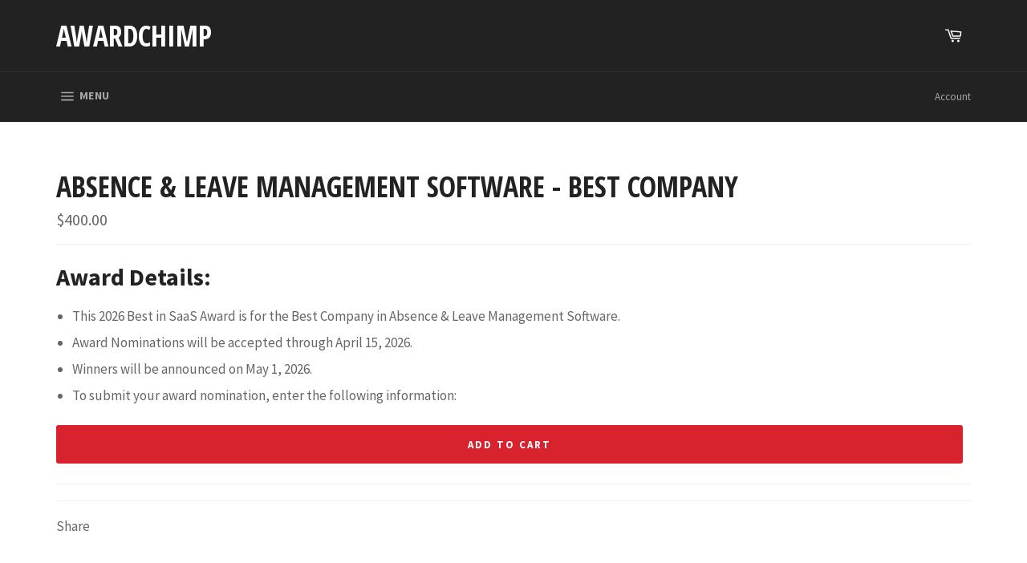

--- FILE ---
content_type: text/css
request_url: https://www.awardchimp.com/cdn/shop/t/3/assets/bold.css?v=143759659944405412281539464485
body_size: -723
content:
.bold_option_element input{
    height: auto;
    display: block;
    width: 100%;
}

small {
  color: blue;
}

bold {
  color: red;
}